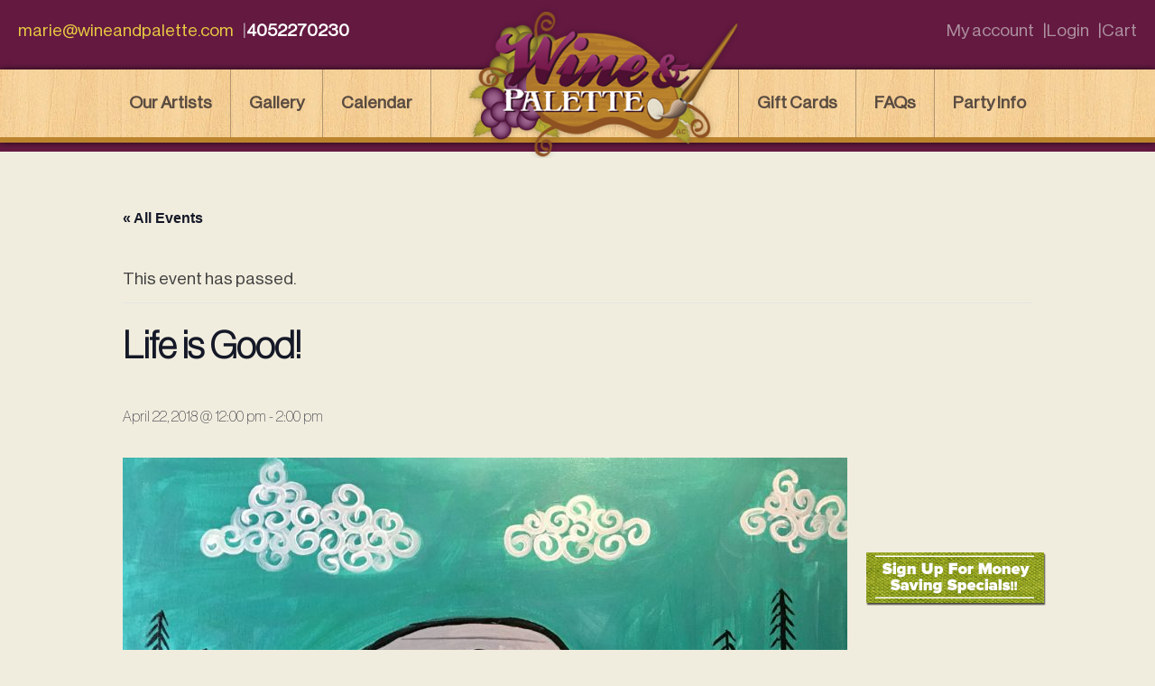

--- FILE ---
content_type: application/javascript
request_url: https://wineandpalette.com/content/plugins/event-tickets-plus/src/resources/js/meta.min.js?ver=5.5.3
body_size: 1513
content:
var tribe_event_tickets_plus=tribe_event_tickets_plus||{};tribe_event_tickets_plus.meta=tribe_event_tickets_plus.meta||{},tribe_event_tickets_plus.meta.event=tribe_event_tickets_plus.meta.event||{},function(e,t,i,r){"use strict";r.selectors={field:{text:".tribe-tickets-meta-text",checkbox:".tribe-tickets-meta-checkbox",select:".tribe-tickets-meta-select",radio:".tribe-tickets-meta-radio",number:".ticket-meta-number-field"},quantity:"input.tribe-tickets-quantity",name:"input.tribe-tickets-full-name",email:"input.tribe-tickets-email",horizontal_datepicker:{container:".tribe_horizontal_datepicker__container",select:".tribe_horizontal_datepicker__container select",day:".tribe_horizontal_datepicker__day",month:".tribe_horizontal_datepicker__month",year:".tribe_horizontal_datepicker__year",value:".tribe_horizontal_datepicker__value"}},r.horizontal_datepicker={},r.init=function(){i(".tribe-list").on("click",".attendee-meta.toggle",function(){i(this).toggleClass("on").siblings(".attendee-meta-row").slideToggle()}),this.$ticket_form=i(".tribe-events-tickets").closest(".cart"),this.$ticket_form.on("change",".tribe-tickets-order_status-row select",this.event.status_changed).on("change",".quantity input, .quantity select",this.event.quantity_changed).on("keyup input",".quantity input",this.event.quantity_changed),this.$ticket_form.find('.quantity input:not([type="hidden"]), .quantity select').each(function(){r.set_quantity(i(this))}),i(".tribe-event-tickets-plus-meta-fields").on("keydown",".tribe-tickets-meta-number input",this.event.limit_number_field_typing),this.$rsvp_block=i(".tribe-block__rsvp"),this.$rsvp_block.on("change",".tribe-block__rsvp__number-input input",this.event.block_quantity_changed).on("keyup",".tribe-block__rsvp__number-input input",this.event.block_quantity_changed),this.horizontal_datepicker.populateSelects()},r.render_fields=function(e,t){var a=i(".tribe-event-tickets-plus-meta").filter('[data-ticket-id="'+e+'"]'),n=a.find(".tribe-event-tickets-plus-meta-fields-tpl"),s=a.find(".tribe-event-tickets-plus-meta-fields"),o=n.html();if(r.has_meta_fields(e)){var c=s.find(".tribe-event-tickets-plus-meta-attendee").length,l=0;if(c>t)return l=c-t,void s.find(".tribe-event-tickets-plus-meta-attendee:nth-last-child(-n+"+l+")").remove();l=t-c;for(var d=0;d<l;d++){var _=o;_=(_=o.replace(/tribe-tickets-meta\[\]/g,"tribe-tickets-meta["+e+"]["+(c+d)+"]")).replace(/tribe-tickets-meta_([a-z0-9-]+)_/g,"tribe-tickets-meta_$1_"+(c+d)+"_"),s.append(_)}}},r.set_quantity=function(e){if("yes"===e.closest("form").find(".tribe-tickets-order_status-row select").val()){var t=parseInt(e.val(),10),i=parseInt(e.closest("td").data("product-id"),10);r.render_fields(i,t)}},r.block_set_quantity=function(e,t){var i=t?parseInt(e.val(),10):0,a=parseInt(e.closest("form").data("product-id"),10);r.render_fields(a,i)},r.has_meta_fields=function(e){var r=i(t.getElementById("tribe-event-tickets-plus-meta-fields-tpl-"+e)).html();return!!i(r).find(".tribe-tickets-meta").length},r.validate_meta=function(e){var t=!0;return e.find(".tribe-tickets-meta-required").each(function(){var e=i(this),a="";null!==(a=e.is(r.selectors.field.radio)||e.is(r.selectors.field.checkbox)?e.find("input:checked").length?"checked":"":e.is(r.selectors.field.select)?e.find("select").val():e.is(r.selectors.horizontal_datepicker.day)||e.is(r.selectors.horizontal_datepicker.month)||e.is(r.selectors.horizontal_datepicker.year)?e.val():e.find("input, textarea").val().trim())&&0!==a.length||(t=!1)}),t},r.event.quantity_changed=function(){r.set_quantity(i(this))},r.event.status_changed=function(){var e=r.$ticket_form.find(".quantity"),t="yes"===i(this).val(),a=parseInt(e.data("product-id"),10),n=t?parseInt(e.find(".tribe-tickets-quantity").val(),10):0;r.render_fields(a,n)},r.event.block_quantity_changed=function(){var e=r.$rsvp_block.find(".tribe-block__rsvp__status .tribe-active").hasClass("tribe-block__rsvp__status-button--going");r.block_set_quantity(i(this),e)},r.event.limit_number_field_typing=function(e){-1!==i.inArray(e.keyCode,[46,8,9,27,13,110])||65===e.keyCode&&(!0===e.ctrlKey||!0===e.metaKey)||67===e.keyCode&&!0===e.ctrlKey||86===e.keyCode&&!0===e.ctrlKey||88===e.keyCode&&!0===e.ctrlKey||e.keyCode>=35&&e.keyCode<=40||(e.shiftKey||e.keyCode<48||e.keyCode>57)&&(e.keyCode<96||e.keyCode>105)&&e.preventDefault()},r.horizontal_datepicker.populateSelects=function(){i(r.selectors.horizontal_datepicker.container).each(function(e,t){const a=i(t),n=a.find(r.selectors.horizontal_datepicker.day),s=a.find(r.selectors.horizontal_datepicker.month),o=a.find(r.selectors.horizontal_datepicker.year),c=a.find(r.selectors.horizontal_datepicker.value).val().split("-");3===c.length&&(o.val(c[0]),s.val(c[1]),n.val(c[2]))})},r.horizontal_datepicker.populateHiddenValue=function(e){const t=i(e.target).closest(r.selectors.horizontal_datepicker.container),a=t.find(r.selectors.horizontal_datepicker.day),n=t.find(r.selectors.horizontal_datepicker.month),s=t.find(r.selectors.horizontal_datepicker.year),o=t.find(r.selectors.horizontal_datepicker.value);o.val(s.val()+"-"+n.val()+"-"+a.val()),o.trigger("change")},r.horizontal_datepicker.makeDayMonthYearRequired=function(e){const t=i(e.target),a=t.closest(r.selectors.horizontal_datepicker.container);let n=!(""===t.val()||"null-null-null"===t.val());a.find(r.selectors.horizontal_datepicker.day).prop("required",n),a.find(r.selectors.horizontal_datepicker.month).prop("required",n),a.find(r.selectors.horizontal_datepicker.year).prop("required",n),n?(a.find(r.selectors.horizontal_datepicker.day).addClass("tribe-tickets-meta-required"),a.find(r.selectors.horizontal_datepicker.month).addClass("tribe-tickets-meta-required"),a.find(r.selectors.horizontal_datepicker.year).addClass("tribe-tickets-meta-required")):(a.find(r.selectors.horizontal_datepicker.day).removeClass("tribe-tickets-meta-required"),a.find(r.selectors.horizontal_datepicker.month).removeClass("tribe-tickets-meta-required"),a.find(r.selectors.horizontal_datepicker.year).removeClass("tribe-tickets-meta-required"))},r.horizontal_datepicker.ensurePositiveNumber=function(e){const t=i(e.target),r=parseInt(t.val(),10),a=Math.abs(r);r!==a&&t.val(a)},r.addListeners=function(){i(t).on("change",r.selectors.horizontal_datepicker.select,this.horizontal_datepicker.populateHiddenValue),i(t).on("change",r.selectors.field.number,this.horizontal_datepicker.ensurePositiveNumber),i(t).on("change",r.selectors.horizontal_datepicker.value,this.horizontal_datepicker.makeDayMonthYearRequired),i(e).on("tribe_et_after_form_prefills",this.horizontal_datepicker.populateSelects)},i(function(){r.init(),r.addListeners()})}(window,document,jQuery,tribe_event_tickets_plus.meta);